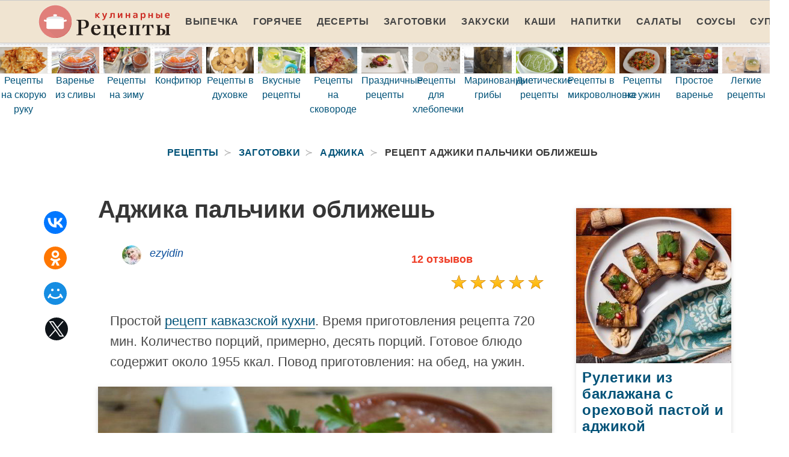

--- FILE ---
content_type: text/html; charset=UTF-8
request_url: https://retseptplus.ru/zagotovki/adzhika/adzhika-palchiki-oblizhesh
body_size: 9666
content:
<!DOCTYPE html><html lang="ru"><head> <meta charset="UTF-8"> <title>Аджика Пальчики оближешь простой домашний рецепт пошагово с фото</title> <meta name="description" content="Простой рецепт кавказской кухни. Время приготовления рецепта 720 мин. Количество порций, примерно, десять порций. Готовое блюдо содержит около 1955 кКалл. Повод приготовления: на обед, на ужин. "> <meta http-equiv="X-UA-Compatible" content="IE=edge"> <meta name="viewport" content="width=device-width, initial-scale=1"> <link rel="icon" type="image/png" sizes="96x96" href="/favicon-96x96.png"> <link rel="apple-touch-icon" sizes="180x180" href="/apple-icon-180x180.png"> <link rel="icon" type="image/png" sizes="192x192" href="/android-icon-192x192.png"> <link rel="manifest" href="/manifest.json"> <meta name="msapplication-TileColor" content="#ffffff"> <meta name="msapplication-TileImage" content="/ms-icon-144x144.png"> <meta name="theme-color" content="#ffffff"> <meta property="og:title" content="Аджика Пальчики оближешь простой домашний рецепт пошагово с фото"> <meta property="og:type" content="website"> <meta property="og:site_name" content="retseptplus.ru"> <meta property="og:url" content="https://retseptplus.ru/zagotovki/adzhika/adzhika-palchiki-oblizhesh"> <meta property="og:description" content="Простой рецепт кавказской кухни. Время приготовления рецепта 720 мин. Количество порций, примерно, десять порций. Готовое блюдо содержит около 1955 кКалл. Повод приготовления: на обед, на ужин. "> <meta property="og:image" content="https://retseptplus.ru/zagotovki/adzhika/adzhika-palchiki-oblizhesh/adzhika-palchiki-oblizhesh-ready0-w1200h630.jpg"> <meta name="twitter:card" content="summary_large_image"> <meta name="twitter:url" content="https://retseptplus.ru/zagotovki/adzhika/adzhika-palchiki-oblizhesh"> <meta name="twitter:title" content="Аджика Пальчики оближешь простой домашний рецепт пошагово с фото"> <meta name="twitter:description" content="Простой рецепт кавказской кухни. Время приготовления рецепта 720 мин. Количество порций, примерно, десять порций. Готовое блюдо содержит около 1955 кКалл. Повод приготовления: на обед, на ужин."> <meta name="twitter:image" content="https://retseptplus.ru/zagotovki/adzhika/adzhika-palchiki-oblizhesh/adzhika-palchiki-oblizhesh-ready0-w1200h630.jpg"> <link rel="dns-prefetch" href="//fonts.googleapis.com"> <link rel="dns-prefetch" href="//counter.yadro.ru"> <link rel="dns-prefetch" href="//yastatic.net"> <link rel="dns-prefetch" href="https://cdn.kulnr.ru"> <link rel="preconnect" href="https://cdn.kulnr.ru"> <link rel="stylesheet" type="text/css" href="/styles.css"> <link rel="canonical" href="https://retseptplus.ru/zagotovki/adzhika/adzhika-palchiki-oblizhesh"></head><body><nav class="navbar is-fixed-top-touch" role="navigation" aria-label="main navigation"> <div class="container"> <div class="navbar-brand"> <a class="navbar-item a-logo" href="/" title="На Главную"> <img class="logo" src="/logo.png" width="220" height="56" alt="retseptplus.ru"> <div></div> </a> <a role="button" class="navbar-burger burger" aria-label="menu" aria-expanded="false" data-target="navbarBasicExample"> <span aria-hidden="true"></span> <span aria-hidden="true"></span> <span aria-hidden="true"></span> </a> </div> <div id="navbarBasicExample" class="navbar-menu"> <div class="navbar-end"> <a class="navbar-item" href="/vypechka" title="Перейти в Раздел «Выпечка»">Выпечка</a> <a class="navbar-item" href="/goryachee" title="Перейти в Раздел «Горячее»">Горячее</a> <a class="navbar-item" href="/deserty" title="Перейти в Раздел «Десерты»">Десерты</a> <a class="navbar-item" href="/zagotovki" title="Перейти в Раздел «Заготовки»">Заготовки</a> <a class="navbar-item" href="/zakuski" title="Перейти в Раздел «Закуски»">Закуски</a> <a class="navbar-item" href="/kashi" title="Перейти в Раздел «Каши»">Каши</a> <a class="navbar-item" href="/napitki" title="Перейти в Раздел «Напитки»">Напитки</a> <a class="navbar-item" href="/salaty" title="Перейти в Раздел «Салаты»">Салаты</a> <a class="navbar-item" href="/sousy" title="Перейти в Раздел «Соусы»">Соусы</a> <a class="navbar-item" href="/supy" title="Перейти в Раздел «Супы»">Супы</a> </div> </div> </div></nav><div class="header"></div> <div class="swiper mySwiper"> <div class="swiper-wrapper columns"> <div class="swiper-slide"> <div class="relative rltv"> <div class="image is-16by9"> <img class="lozad" src="/zero.png" data-src="/retsepty-na-skoruyu-ruku/retsepty-na-skoruyu-ruku-ready0-w414h233.jpg" alt="Рецепт рецептов на скорую руку"> </div> <a class="article_link" href="/retsepty-na-skoruyu-ruku"><span class="">Рецепты на скорую руку</span></a> </div> </div> <div class="swiper-slide"> <div class="relative rltv"> <div class="image is-16by9"> <img class="lozad" src="/zero.png" data-src="/zagotovki/varenye/varenye-iz-slivy/varenye-iz-slivy-ready0-w414h233.jpg" alt="Рецепт варенья из сливы"> </div> <a class="article_link" href="/zagotovki/varenye/varenye-iz-slivy"><span class="">Варенье из сливы</span></a> </div> </div> <div class="swiper-slide"> <div class="relative rltv"> <div class="image is-16by9"> <img class="lozad" src="/zero.png" data-src="/retsepty-na-zimu/retsepty-na-zimu-ready0-w414h233.jpg" alt="Рецепт рецептов на зиму"> </div> <a class="article_link" href="/retsepty-na-zimu"><span class="">Рецепты на зиму</span></a> </div> </div> <div class="swiper-slide"> <div class="relative rltv"> <div class="image is-16by9"> <img class="lozad" src="/zero.png" data-src="/zagotovki/varenye/konfityur/konfityur-ready0-w414h233.jpg" alt="Рецепт конфитюра"> </div> <a class="article_link" href="/zagotovki/varenye/konfityur"><span class="">Конфитюр</span></a> </div> </div> <div class="swiper-slide"> <div class="relative rltv"> <div class="image is-16by9"> <img class="lozad" src="/zero.png" data-src="/retsepty-v-dukhovke/retsepty-v-dukhovke-ready0-w414h233.jpg" alt="Рецепт рецептов в духовке"> </div> <a class="article_link" href="/retsepty-v-dukhovke"><span class="">Рецепты в духовке</span></a> </div> </div> <div class="swiper-slide"> <div class="relative rltv"> <div class="image is-16by9"> <img class="lozad" src="/zero.png" data-src="/vkusnye-retsepty/vkusnye-retsepty-ready0-w414h233.jpg" alt="Рецепт вкусных рецептов"> </div> <a class="article_link" href="/vkusnye-retsepty"><span class="">Вкусные рецепты</span></a> </div> </div> <div class="swiper-slide"> <div class="relative rltv"> <div class="image is-16by9"> <img class="lozad" src="/zero.png" data-src="/retsepty-na-skovorode/retsepty-na-skovorode-ready0-w414h233.jpg" alt="Рецепт рецептов на сковороде"> </div> <a class="article_link" href="/retsepty-na-skovorode"><span class="">Рецепты на сковороде</span></a> </div> </div> <div class="swiper-slide"> <div class="relative rltv"> <div class="image is-16by9"> <img class="lozad" src="/zero.png" data-src="/prazdnichnye-retsepty/prazdnichnye-retsepty-ready0-w414h233.jpg" alt="Рецепт праздничных рецептов"> </div> <a class="article_link" href="/prazdnichnye-retsepty"><span class="">Праздничные рецепты</span></a> </div> </div> <div class="swiper-slide"> <div class="relative rltv"> <div class="image is-16by9"> <img class="lozad" src="/zero.png" data-src="/retsepty-dlya-khlebopechki/retsepty-dlya-khlebopechki-ready0-w414h233.jpg" alt="Рецепт рецептов для хлебопечки"> </div> <a class="article_link" href="/retsepty-dlya-khlebopechki"><span class="">Рецепты для хлебопечки</span></a> </div> </div> <div class="swiper-slide"> <div class="relative rltv"> <div class="image is-16by9"> <img class="lozad" src="/zero.png" data-src="/zagotovki/marinovanie/marinovannye-griby/marinovannye-griby-ready0-w414h233.jpg" alt="Рецепт маринованных грибов"> </div> <a class="article_link" href="/zagotovki/marinovanie/marinovannye-griby"><span class="">Маринованные грибы</span></a> </div> </div> <div class="swiper-slide"> <div class="relative rltv"> <div class="image is-16by9"> <img class="lozad" src="/zero.png" data-src="/dieticheskie-retsepty/dieticheskie-retsepty-ready0-w414h233.jpg" alt="Рецепт диетических рецептов"> </div> <a class="article_link" href="/dieticheskie-retsepty"><span class="">Диетические рецепты</span></a> </div> </div> <div class="swiper-slide"> <div class="relative rltv"> <div class="image is-16by9"> <img class="lozad" src="/zero.png" data-src="/retsepty-v-mikrovolnovke/retsepty-v-mikrovolnovke-ready0-w414h233.jpg" alt="Рецепт рецептов в микроволновке"> </div> <a class="article_link" href="/retsepty-v-mikrovolnovke"><span class="">Рецепты в микроволновке</span></a> </div> </div> <div class="swiper-slide"> <div class="relative rltv"> <div class="image is-16by9"> <img class="lozad" src="/zero.png" data-src="/retsepty-na-uzhin/retsepty-na-uzhin-ready0-w414h233.jpg" alt="Рецепт рецептов на ужин"> </div> <a class="article_link" href="/retsepty-na-uzhin"><span class="">Рецепты на ужин</span></a> </div> </div> <div class="swiper-slide"> <div class="relative rltv"> <div class="image is-16by9"> <img class="lozad" src="/zero.png" data-src="/zagotovki/varenye/prostoe-varenye/prostoe-varenye-ready0-w414h233.jpg" alt="Рецепт простого варенья"> </div> <a class="article_link" href="/zagotovki/varenye/prostoe-varenye"><span class="">Простое варенье</span></a> </div> </div> <div class="swiper-slide"> <div class="relative rltv"> <div class="image is-16by9"> <img class="lozad" src="/zero.png" data-src="/legkie-retsepty/legkie-retsepty-ready0-w414h233.jpg" alt="Рецепт легких рецептов"> </div> <a class="article_link" href="/legkie-retsepty"><span class="">Легкие рецепты</span></a> </div> </div> <div class="swiper-slide"> <div class="relative rltv"> <div class="image is-16by9"> <img class="lozad" src="/zero.png" data-src="/prostye-retsepty/prostye-retsepty-ready0-w414h233.jpg" alt="Рецепт простых рецептов"> </div> <a class="article_link" href="/prostye-retsepty"><span class="">Простые рецепты</span></a> </div> </div> <div class="swiper-slide"> <div class="relative rltv"> <div class="image is-16by9"> <img class="lozad" src="/zero.png" data-src="/domashnie-retsepty/domashnie-retsepty-ready0-w414h233.jpg" alt="Рецепт домашних рецептов"> </div> <a class="article_link" href="/domashnie-retsepty"><span class="">Домашние рецепты</span></a> </div> </div> <div class="swiper-slide"> <div class="relative rltv"> <div class="image is-16by9"> <img class="lozad" src="/zero.png" data-src="/zagotovki/marinovanie/marinuem-na-zimu/marinuem-na-zimu-ready0-w414h233.jpg" alt="Рецепт маринуема на зиму"> </div> <a class="article_link" href="/zagotovki/marinovanie/marinuem-na-zimu"><span class="">Маринуем на зиму</span></a> </div> </div> <div class="swiper-slide"> <div class="relative rltv"> <div class="image is-16by9"> <img class="lozad" src="/zero.png" data-src="/zagotovki/varenye/domashnee-varenye/domashnee-varenye-ready0-w414h233.jpg" alt="Рецепт домашнего варенья"> </div> <a class="article_link" href="/zagotovki/varenye/domashnee-varenye"><span class="">Домашнее варенье</span></a> </div> </div> <div class="swiper-slide"> <div class="relative rltv"> <div class="image is-16by9"> <img class="lozad" src="/zero.png" data-src="/krasivye-retsepty/krasivye-retsepty-ready0-w414h233.jpg" alt="Рецепт красивых рецептов"> </div> <a class="article_link" href="/krasivye-retsepty"><span class="">Красивые рецепты</span></a> </div> </div> <div class="swiper-slide"> <div class="relative rltv"> <div class="image is-16by9"> <img class="lozad" src="/zero.png" data-src="/retsepty-v-multivarke/retsepty-v-multivarke-ready0-w414h233.jpg" alt="Рецепт рецептов в мультиварке"> </div> <a class="article_link" href="/retsepty-v-multivarke"><span class="">Рецепты в мультиварке</span></a> </div> </div> <div class="swiper-slide"> <div class="relative rltv"> <div class="image is-16by9"> <img class="lozad" src="/zero.png" data-src="/klassicheskie-retsepty/klassicheskie-retsepty-ready0-w414h233.jpg" alt="Рецепт классических рецептов"> </div> <a class="article_link" href="/klassicheskie-retsepty"><span class="">Классические рецепты</span></a> </div> </div> <div class="swiper-slide"> <div class="relative rltv"> <div class="image is-16by9"> <img class="lozad" src="/zero.png" data-src="/zagotovki/varenye/varenye-iz-limonov/varenye-iz-limonov-ready0-w414h233.jpg" alt="Рецепт варенья из лимонов"> </div> <a class="article_link" href="/zagotovki/varenye/varenye-iz-limonov"><span class="">Варенье из лимонов</span></a> </div> </div> <div class="swiper-slide"> <div class="relative rltv"> <div class="image is-16by9"> <img class="lozad" src="/zero.png" data-src="/retsepty-na-novy-god/retsepty-na-novy-god-ready0-w414h233.jpg" alt="Рецепт рецептов на новый год"> </div> <a class="article_link" href="/retsepty-na-novy-god"><span class="">Рецепты на новый год</span></a> </div> </div> <div class="swiper-slide"> <div class="relative rltv"> <div class="image is-16by9"> <img class="lozad" src="/zero.png" data-src="/zagotovki/varenye/varenye-iz-apelsinov/varenye-iz-apelsinov-ready0-w414h233.jpg" alt="Рецепт варенья из апельсинов"> </div> <a class="article_link" href="/zagotovki/varenye/varenye-iz-apelsinov"><span class="">Варенье из апельсинов</span></a> </div> </div> <div class="swiper-slide"> <div class="relative rltv"> <div class="image is-16by9"> <img class="lozad" src="/zero.png" data-src="/zagotovki/marinovanie/marinovanny-luk/marinovanny-luk-ready0-w414h233.jpg" alt="Рецепт маринованного лука"> </div> <a class="article_link" href="/zagotovki/marinovanie/marinovanny-luk"><span class="">Маринованный лук</span></a> </div> </div> <div class="swiper-slide"> <div class="relative rltv"> <div class="image is-16by9"> <img class="lozad" src="/zero.png" data-src="/zagotovki/varenye/vkusnoe-varenye/vkusnoe-varenye-ready0-w414h233.jpg" alt="Рецепт вкусного варенья"> </div> <a class="article_link" href="/zagotovki/varenye/vkusnoe-varenye"><span class="">Вкусное варенье</span></a> </div> </div> <div class="swiper-slide"> <div class="relative rltv"> <div class="image is-16by9"> <img class="lozad" src="/zero.png" data-src="/retsepty-na-den-rozhdeniya/retsepty-na-den-rozhdeniya-ready0-w414h233.jpg" alt="Рецепт рецептов на день рождения"> </div> <a class="article_link" href="/retsepty-na-den-rozhdeniya"><span class="">Рецепты на день рождения</span></a> </div> </div> <div class="swiper-slide"> <div class="relative rltv"> <div class="image is-16by9"> <img class="lozad" src="/zero.png" data-src="/zagotovki/marinovanie/marinovannaya-morkov/marinovannaya-morkov-ready0-w414h233.jpg" alt="Рецепт маринованной моркови"> </div> <a class="article_link" href="/zagotovki/marinovanie/marinovannaya-morkov"><span class="">Маринованная морковь</span></a> </div> </div> <div class="swiper-slide"> <div class="relative rltv"> <div class="image is-16by9"> <img class="lozad" src="/zero.png" data-src="/zagotovki/varenye/varenye-iz-yablok/varenye-iz-yablok-ready0-w414h233.jpg" alt="Рецепт варенья из яблок"> </div> <a class="article_link" href="/zagotovki/varenye/varenye-iz-yablok"><span class="">Варенье из яблок</span></a> </div> </div> <div class="swiper-slide"> <div class="relative rltv"> <div class="image is-16by9"> <img class="lozad" src="/zero.png" data-src="/zagotovki/varenye/varenye-iz-tykvy/varenye-iz-tykvy-ready0-w414h233.jpg" alt="Рецепт варенья из тыквы"> </div> <a class="article_link" href="/zagotovki/varenye/varenye-iz-tykvy"><span class="">Варенье из тыквы</span></a> </div> </div> <div class="swiper-slide"> <div class="relative rltv"> <div class="image is-16by9"> <img class="lozad" src="/zero.png" data-src="/zagotovki/varenye/varenye-na-zimu/varenye-na-zimu-ready0-w414h233.jpg" alt="Рецепт варенья на зиму"> </div> <a class="article_link" href="/zagotovki/varenye/varenye-na-zimu"><span class="">Варенье на зиму</span></a> </div> </div> <div class="swiper-slide"> <div class="relative rltv"> <div class="image is-16by9"> <img class="lozad" src="/zero.png" data-src="/zagotovki/marinovanie/marinovannaya-svekla/marinovannaya-svekla-ready0-w414h233.jpg" alt="Рецепт маринованной свеклы"> </div> <a class="article_link" href="/zagotovki/marinovanie/marinovannaya-svekla"><span class="">Маринованная свекла</span></a> </div> </div> </div> </div><section class="section"> <div class="container"> <nav class="breadcrumb has-succeeds-separator is-centered" aria-label="breadcrumbs"> <ul itemscope itemtype="http://schema.org/BreadcrumbList"> <li itemprop="itemListElement" itemscope itemtype="http://schema.org/ListItem"> <a href="/" title="Перейти на Главную" itemprop="item"> <span itemprop="name">Рецепты</span> </a> <meta itemprop="position" content="1"> </li> <li itemprop="itemListElement" itemscope itemtype="http://schema.org/ListItem"> <a href="/zagotovki" itemprop="item" title="Заготовки"> <span itemprop="name">Заготовки</span> </a> <meta itemprop="position" content="2"> </li> <li itemprop="itemListElement" itemscope itemtype="http://schema.org/ListItem"> <a href="/zagotovki/adzhika" itemprop="item" title="Аджика"> <span itemprop="name">Аджика</span> </a> <meta itemprop="position" content="3"> </li> <li class="is-active" itemprop="itemListElement" itemscope itemtype="http://schema.org/ListItem"> <a href="#" aria-current="page" itemprop="item"> <span itemprop="name">Рецепт аджики пальчики оближешь</span> </a> <meta itemprop="position" content="4"> </li> </ul> </nav> <div class="columns mtb-3 is-variable is-5"> <div class="column is-1"> <div class="ya-share2 ta-c mt-25 fixed-bottom-mobile" data-services="collections,vkontakte,facebook,odnoklassniki,moimir,twitter"></div> </div> <div class="column"> <h1 class="title is-2"> Аджика пальчики оближешь </h1> <div class="columns ta-c mb-25"> <div class="column is-half"> <a class="image is-32x32 author-info" href="/author/ezyidin" title="Перейти на страницу пользователя «ezyidin»"> <img class="lozad is-rounded" src="/zero.png" data-src="/author/ezyidin/ezyidin-w32h32.jpg" alt="ezyidin"> <div class="title-18">ezyidin</div> </a> </div> <div class="column is-half mb-10 ta-c"> <div class="ta-r-desktop p-10"> <a class="comments" href="#comments">12 отзывов</a> </div> <div class="rated-m my-right-desktop m-a" title="Рейтинг рецепта 4.85 из 5"> <label style="width:97%"></label> </div> </div> </div> <div class="description content"> <p> Простой <a href="/kavkazskaya-kukhnya">рецепт кавказской кухни</a>. Время приготовления рецепта 720 мин. Количество порций, примерно, десять порций. Готовое блюдо содержит около 1955 ккал. Повод приготовления: на обед, на ужин. </p> </div> <div class="image is-16by9 shadow-2"> <img class="lozad" src="/zero.png" data-src="/zagotovki/adzhika/adzhika-palchiki-oblizhesh/adzhika-palchiki-oblizhesh-ready0-w883h497.jpg" alt="Рецепт аджики пальчики оближешь"> </div> <span class="image-title">Фотография приготовленного рецепта аджики пальчики оближешь</span> <div class="content mtb-25 text-16"> <p>Чтобы разнообразить привычную пищу, многие хозяйки готовят острые и неострые соусы. Особенной популярностью во многих семьях пользуется аджика, приготовленная по классическим рецептам. Возможно вам будет интересен <a href="/zagotovki/adzhika/adzhika-iz-kabachkov">рецепт аджики из кабачков</a>, напишите, что думаете.</p> </div> <div id="KnXiaV7BhPmYr4C4DP6I" data-type="0" class="blockOfO1b2l3" ></div> <div class="columns mtb-25"> <div class="column"> <div class="title is-5">Общее время:</div> <div class="subtitle is-6">720 мин</div> </div> <div class="column"> <div class="title is-5">Рецепт на</div> <div class="subtitle is-6">10 порций</div> </div> <div class="column"> <div class="title is-5">Калорий:</div> <div class="subtitle is-6">1955 ккал</div> </div> <div class="column"> <div class="title is-5">Сложность:</div> <div class="subtitle is-6">Простой</div> </div> <div class="column"> <div class="title is-5">Национальная кухня:</div> <div class="subtitle is-6">Кавказская</div> </div> <div class="column"> <div class="title is-5">Повод приготовления:</div> <div class="subtitle is-6">На обед, На ужин</div> </div> </div> <h2 class="title is-3 mt-25">Ингредиенты</h2> <ul class="ingredients"> <li>Перец сладкий — 10 шт.</li> <li>Помидоры — 4 шт.</li> <li>Чеснок — 1 шт. (головка)</li> <li>Перец жгучий — 1 шт.</li> <li>Сахар — 0,5 стак.</li> <li>Уксус 9% — 150 мл</li> <li>Масло подсолнечное — 150 г</li> <li>Соль — 0,5 ст.л.</li> </ul> <div class="content mtb-25 text-16"> <p>Вариантов приготовления этого чудесного соуса-закуски очень много. И по каждому рецепту аджика получается особенной, с неповторимым ярким и острым вкусом. Сегодня хочу вам рассказать, как приготовить аджику &quot;Пальчики оближешь&quot; по моему рецепту. В сезон свежих и полных витаминов овощей нужно обязательно сделать этот соус. Аджика по этому рецепту не проходит термическую обработку, и в ней сохраняется много витаминов и микроэлементов. Приготовить ее очень просто: подготовьте все необходимые продукты, пропустите овощи через мясорубку, заправьте уксусом, подсолнечным маслом, посолите, подсластите и аджика готова. И никаких лишних хлопот. Храните готовую аджику в холодильнике и наслаждайтесь необыкновенным вкусом долгое время. Такой соус хорошо подойдет к шашлыку и ко многим жареным блюдам.</p> </div> <h2 class="title mt-25">Как приготовить</h2> <div class="step content"> <div class="columns is-multiline shadow-2 mtb-25"> <div class="column pl-20"> <p id="step1">Подготовьте все необходимые ингредиенты. Ополосните овощи водой.</p> </div> </div> <div class="columns is-multiline shadow-2 mtb-25"> <div class="column is-half p-0"> <div class="image is-16by9"> <img class="lozad" src="/zero.png" data-src="/zagotovki/adzhika/adzhika-palchiki-oblizhesh/adzhika-palchiki-oblizhesh-steps1-w660h330.jpg" alt="Рецепт аджики пальчики оближешь"> </div> </div> <div class="column pl-20"> <p id="step2">Болгарский перец разрежьте на четыре части, удалите у него семена и плодоножки. Пропустите через мясорубку с мелкой решеткой.</p> </div> </div> <div class="columns is-multiline shadow-2 mtb-25"> <div class="column is-half p-0"> <div class="image is-16by9"> <img class="lozad" src="/zero.png" data-src="/zagotovki/adzhika/adzhika-palchiki-oblizhesh/adzhika-palchiki-oblizhesh-steps2-w660h330.jpg" alt="Рецепт аджики пальчики оближешь"> </div> </div> <div class="column pl-20"> <p id="step3">Помидоры на пару минут опустите в кипящую воду, а затем обдайте холодной. Снимите кожицу, а потом тоже измельчите в мясорубке. С горького перца удалите семена, мелко нарубите перчик. Чеснок пропустите через пресс и добавьте ко всем ингредиентам. Хорошо перемешайте.</p> </div> </div> <div class="columns is-multiline shadow-2 mtb-25"> <div class="column is-half p-0"> <div class="image is-16by9"> <img class="lozad" src="/zero.png" data-src="/zagotovki/adzhika/adzhika-palchiki-oblizhesh/adzhika-palchiki-oblizhesh-steps3-w660h330.jpg" alt="Рецепт аджики пальчики оближешь"> </div> </div> <div class="column pl-20"> <p id="step4">Влейте уксус, чтобы придать необходимую кислоту.</p> </div> </div> <div class="columns is-multiline shadow-2 mtb-25"> <div class="column is-half p-0"> <div class="image is-16by9"> <img class="lozad" src="/zero.png" data-src="/zagotovki/adzhika/adzhika-palchiki-oblizhesh/adzhika-palchiki-oblizhesh-steps4-w660h330.jpg" alt="Рецепт аджики пальчики оближешь"> </div> </div> <div class="column pl-20"> <p id="step5">Добавьте подсолнечное масло для того, чтобы сдобрить сырые овощи.</p> </div> </div> <div class="columns is-multiline shadow-2 mtb-25"> <div class="column is-half p-0"> <div class="image is-16by9"> <img class="lozad" src="/zero.png" data-src="/zagotovki/adzhika/adzhika-palchiki-oblizhesh/adzhika-palchiki-oblizhesh-steps5-w660h330.jpg" alt="Рецепт аджики пальчики оближешь"> </div> </div> <div class="column pl-20"> <p id="step6">Посолите, добавьте сахар и тщательно перемешайте.</p> </div> </div> <div class="columns is-multiline shadow-2 mtb-25"> <div class="column is-half p-0"> <div class="image is-16by9"> <img class="lozad" src="/zero.png" data-src="/zagotovki/adzhika/adzhika-palchiki-oblizhesh/adzhika-palchiki-oblizhesh-steps6-w660h330.jpg" alt="Рецепт аджики пальчики оближешь"> </div> </div> <div class="column pl-20"> <p id="step7">Аджика "Пальчики оближешь" готова. Поставьте ее на 12 часов в холодильник, чтобы аджика хорошо настоялась. Затем разложите по стерилизованным банкам. Храните в холодильнике. Приятного аппетита!</p> </div> </div> <div class="columns is-multiline shadow-2 mtb-25"> <div class="column"> <p>Главное не боятся. Все получится. Буду пробовать приготовить <a href="/zagotovki/adzhika/adzhika-s-yablokami">аджику с яблоками</a>. Кто со мной ? Всегда стараюсь приготовить что-нибудь новое.</p> </div> </div> <div id="FQ4DjxPESgTgJCuItVo0" data-type="0" class="blockOfO1b2l3" ></div> </div> <div class="mtb-25 shadow-2"> <div class="video-container"> <iframe width="560" height="349" title="Видео инструкция рецепта аджики пальчики оближешь" data-src="https://www.youtube.com/embed/bQ4UxsFy0cA?autoplay=1&controls=0" allow="autoplay; encrypted-media" class="lozad" allowfullscreen data-index="1"></iframe> </div> <div class="p-20"> <h2 class="title is-5 mt-10">Видео приготовления рецепта аджики пальчики оближешь</h2> <p>Для лучшего понимания как приготовить аджику пальчики оближешь рекомендуется посмотреть видео.</p> </div> </div> <div class="columns mtb-25" id="comments"> <div class="column"> <h2 class="title">Комментарии</h2> <div class="columns mt-2 ptb-25 b-tb-d is-mobile"> <div class="column"> <div class="title ml0">4.9 / 5</div> </div> <div class="column is-3-desktop is-half-touch"> <div class="rated-m"> <label style="width:97%"></label> </div> <div>Рейтинг рецепта</div> </div> </div> <div class="columns b-b ptb-10 is-mobile"> <div class="column is-1"> <div class="image is-48x48"> <img class="lozad is-rounded" src="/zero.png" data-src="/yuta-debekova/yuta-debekova-w48h48.jpg" alt="Юта Дебекова"> </div> </div> <div class="column content"> <div class="title-14 mb-10">Юта Дебекова</div> <p>Очень вкусный рецепт!!! Спасибо, забрала в закладки, на днях буду готовить)))</p> </div> </div> <div class="columns b-b ptb-10 is-mobile"> <div class="column is-1"> <div class="image is-48x48"> <img class="lozad is-rounded" src="/zero.png" data-src="/tanya/tanya-w48h48.jpg" alt="tanya"> </div> </div> <div class="column content"> <div class="title-14 mb-10">tanya</div> <p>Спасибо, ezyidin, очень обстоятельно, красиво, захотелось сделать, ну скажем завтра! <br> А уж про ближайший праздник и говорить нечего!</p> </div> </div> <div class="columns b-b ptb-10 is-mobile"> <div class="column is-1"> <div class="image is-48x48"> <img class="lozad is-rounded" src="/zero.png" data-src="/galya-donchereponio/galya-donchereponio-w48h48.jpg" alt="Галя Дончерепонио"> </div> </div> <div class="column content"> <div class="title-14 mb-10">Галя Дончерепонио</div> <p>Аджика пальчики оближешь — просто СУПЕР!!!</p> </div> </div> <div class="columns b-b ptb-10 is-mobile"> <div class="column is-1"> <div class="image is-48x48"> <img class="lozad is-rounded" src="/zero.png" data-src="/balareva-99/balareva-99-w48h48.jpg" alt="balareva_99"> </div> </div> <div class="column content"> <div class="title-14 mb-10">balareva_99</div> <p>Вкусненько смотрится. Буду пробовать. Спасибо!</p> </div> </div> <div class="columns b-b ptb-10 is-mobile"> <div class="column is-1"> <div class="image is-48x48"> <img class="lozad is-rounded" src="/zero.png" data-src="/ompod1976/ompod1976-w48h48.jpg" alt="ompod1976"> </div> </div> <div class="column content"> <div class="title-14 mb-10">ompod1976</div> <p>Вот вам хорошая идейка - <a href="/zagotovki/adzhika/adzhika-babushkina">аджика бабушкина</a>, спасибо автору!</p> </div> </div> <div class="columns b-b ptb-10 is-mobile"> <div class="column is-1"> <div class="image is-48x48"> <img class="lozad is-rounded" src="/zero.png" data-src="/margarita-nazarycheva/margarita-nazarycheva-w48h48.jpg" alt="Маргарита Назарычева"> </div> </div> <div class="column content"> <div class="title-14 mb-10">Маргарита Назарычева</div> <p>Большое спасибо тебе. Беру в закладки.</p> </div> </div> <div class="columns b-b ptb-10 is-mobile"> <div class="column is-1"> <div class="image is-48x48"> <img class="lozad is-rounded" src="/zero.png" data-src="/kucheryuk-91/kucheryuk-91-w48h48.jpg" alt="kucheryuk_91"> </div> </div> <div class="column content"> <div class="title-14 mb-10">kucheryuk_91</div> <p>Спасибочки за вкусняшку</p> </div> </div> <div class="columns b-b ptb-10 is-mobile"> <div class="column is-1"> <div class="image is-48x48"> <img class="lozad is-rounded" src="/zero.png" data-src="/ospeyar/ospeyar-w48h48.jpg" alt="ospeyar"> </div> </div> <div class="column content"> <div class="title-14 mb-10">ospeyar</div> <p>Приготовила!!! Всё получилось!!! <br> Спасибо за рецепт!!</p> </div> </div> <div class="columns b-b ptb-10 is-mobile"> <div class="column is-1"> <div class="image is-48x48"> <img class="lozad is-rounded" src="/zero.png" data-src="/alalatr/alalatr-w48h48.jpg" alt="alalatr"> </div> </div> <div class="column content"> <div class="title-14 mb-10">alalatr</div> <p>Девочки, это действительно очень вкусно. <br> Я часто готовлю по этому рецепту. Попробуйте, не пожалеете. :) :D :)</p> </div> </div> <div class="columns b-b ptb-10 is-mobile"> <div class="column is-1"> <div class="image is-48x48"> <img class="lozad is-rounded" src="/zero.png" data-src="/tureds1998/tureds1998-w48h48.jpg" alt="tureds1998"> </div> </div> <div class="column content"> <div class="title-14 mb-10">tureds1998</div> <p>Спасибо за рецепт, вкус немного непривычен для меня, но вкусно. <br> Готовлю только по Вашим рецептам!</p> </div> </div> <div class="columns b-b ptb-10 is-mobile"> <div class="column is-1"> <div class="image is-48x48"> <img class="lozad is-rounded" src="/zero.png" data-src="/lipskaya-anna/lipskaya-anna-w48h48.jpg" alt="Липская Анна"> </div> </div> <div class="column content"> <div class="title-14 mb-10">Липская Анна</div> <p>Делаю аджику пальчики оближешь который раз!!! <br> всем нравиться!!! <br> теперь это фирменное блюдо!!! <br> Спасибо!!!</p> </div> </div> <div class="columns b-b ptb-10 is-mobile"> <div class="column is-1"> <div class="image is-48x48"> <img class="lozad is-rounded" src="/zero.png" data-src="/bikmurzina-75/bikmurzina-75-w48h48.jpg" alt="bikmurzina_75"> </div> </div> <div class="column content"> <div class="title-14 mb-10">bikmurzina_75</div> <p>Аджика пальчики оближешь - звучит и выглядит вкусненько! Попробуемссс...</p> </div> </div> <div id="NLrKrCuPMZEvLqVWZTGp" data-type="0" class="blockOfO1b2l3" ></div> </div> </div> <div class="columns is-multiline is-variable is-3 mt-25 shadow-2 p-20-mobile"> <div class="column is-3"> <div class="shadow rltv"> <div class="image is-1by1"> <img class="lozad" src="/zero.png" data-src="/zagotovki/adzhika/adzhika-iz-kabachkov-palchiki-oblizhesh/adzhika-iz-kabachkov-palchiki-oblizhesh-ready0-w193h193.jpg" alt="Рецепт Аджики из кабачков пальчики оближешь"> </div> <a class="article_link" href="/zagotovki/adzhika/adzhika-iz-kabachkov-palchiki-oblizhesh"><span class="title-24"> Аджика из кабачков пальчики оближешь</span> </a> <p class="text-18 ptb-25 is-hidden-desktop">Молодые кабачки - 400 г; Помидоры - 300 г; Болгарский перец - 2 шт.; Перец красный молотый - 0.5 ч.л.;...</p> </div> </div> <div class="column is-3"> <div class="shadow rltv"> <div class="image is-1by1"> <img class="lozad" src="/zero.png" data-src="/zagotovki/adzhika/adzhika-rusifitsirovannaya/adzhika-rusifitsirovannaya-ready0-w193h193.jpg" alt="Рецепт Аджики русифицированной"> </div> <a class="article_link" href="/zagotovki/adzhika/adzhika-rusifitsirovannaya"><span class="title-24"> Рецепт аджики русифицированной</span> </a> <p class="text-18 ptb-25 is-hidden-desktop">2,5 кг помидоров; 1 кг сладкого перца; 0,5 кг моркови; 0,5 кг зеленых яблок; 3 ст.л. соли с горкой; 300...</p> </div> </div> <div class="column is-3"> <div class="shadow rltv"> <div class="image is-1by1"> <img class="lozad" src="/zero.png" data-src="/zagotovki/adzhika/adzhika-iz-kabachkov/adzhika-iz-kabachkov-ready0-w193h193.jpg" alt="Рецепт Аджики из кабачков"> </div> <a class="article_link" href="/zagotovki/adzhika/adzhika-iz-kabachkov"><span class="title-24"> Как приготовить аджику из кабачков</span> </a> <p class="text-18 ptb-25 is-hidden-desktop">Кабачок — 3 кг; Помидор — 1,5 кг; Морковь — 500 г; Сладкий перец — 500 г; Чеснок — 5 шт.; Красный молотый...</p> </div> </div> <div class="column is-3"> <div class="shadow rltv"> <div class="image is-1by1"> <img class="lozad" src="/zero.png" data-src="/zagotovki/adzhika/adzhika-gruzinskaya/adzhika-gruzinskaya-ready0-w193h193.jpg" alt="Рецепт Аджики грузинской"> </div> <a class="article_link" href="/zagotovki/adzhika/adzhika-gruzinskaya"><span class="title-24"> Аджика грузинская</span> </a> <p class="text-18 ptb-25 is-hidden-desktop">Свежая кинза (кориандр) 1 пучок; Красный стручковый перец 200 г; Чеснок 1 головка; Сушеный базилик 2...</p> </div> </div> </div> <div class="columns is-multiline is-variable is-5 mtb-25"> <div class="column is-full"> <div class="columns is-multiline shadow rltv"> <div class="column is-half p-0 "> <div class="image is-1by1"> <img class="lozad" src="/zero.png" data-src="/zagotovki/adzhika/adzhika-iz-tomatov/adzhika-iz-tomatov-ready0-w453h453.jpg" alt="Рецепт Аджики из томатов"> </div> </div> <div class="column is-half p-0-mobile"> <a class="article_link" href="/zagotovki/adzhika/adzhika-iz-tomatov"><span class="title-24">Аджика из томатов</span></a> <p class="text-18 ptb-25">Томаты — 2 кг; Острый перец — По вкусу; Сладкий перец — 400 г; Чеснок — 15-20 Зубчиков; Сахар — 5-7 ч.л.;...</p> </div> </div> </div> </div> <div class="columns is-multiline is-variable is-5 mtb-25"> <div class="column is-half ta-c-desktop"> <div class="shadow rltv"> <div class="image is-16by9"> <img class="lozad" src="/zero.png" data-src="/zagotovki/adzhika/adzhika-s-yablokami/adzhika-s-yablokami-ready0-w414h233.jpg" alt="Рецепт Аджики с яблоками"> </div> <a class="article_link" href="/zagotovki/adzhika/adzhika-s-yablokami"><span class="title-24">Аджика с яблоками</span></a> <p class="text-18 ptb-25 is-hidden-desktop">Большие помидоры — 7 шт.; Средняя морковь — 10 шт.; Красный перец — 6 шт.; Большие зеленые яблоки — 6...</p> </div> </div> <div class="column is-half ta-c-desktop"> <div class="shadow rltv"> <div class="image is-16by9"> <img class="lozad" src="/zero.png" data-src="/zagotovki/adzhika/adzhika-babushkina/adzhika-babushkina-ready0-w414h233.jpg" alt="Рецепт Аджики бабушкина"> </div> <a class="article_link" href="/zagotovki/adzhika/adzhika-babushkina"><span class="title-24">Аджика бабушкина</span></a> <p class="text-18 ptb-25 is-hidden-desktop">томатная паста 1 кг; перец сладкий крупный 9 шт.; перец горький стручковой 5 шт.; морковь 1 кг; чеснок...</p> </div> </div> </div> <div class="columns is-multiline is-variable is-5 mtb-25"> <div class="column is-4"> <div class="shadow rltv"> <div class="image is-1by1"> <img class="lozad" src="/zero.png" data-src="/zagotovki/adzhika/adzhika-iz-feikhoa/adzhika-iz-feikhoa-ready0-w268h268.jpg" alt="Рецепт Аджики из фейхоа"> </div> <a class="article_link" href="/zagotovki/adzhika/adzhika-iz-feikhoa"><span class="title-24"> Рецепт аджики из фейхоа</span> </a> <p class="text-18 ptb-25 is-hidden-desktop">Фейхоа — 8 кг; Чеснок — 400 г; Кинза — 1 Пучок; Омбало — 1 Пучок (мята); Тимьян — 1 Пучок; Перец чили...</p> </div> </div> <div class="column is-4"> <div class="shadow rltv"> <div class="image is-1by1"> <img class="lozad" src="/zero.png" data-src="/zagotovki/adzhika/adzhika-s-khrenom/adzhika-s-khrenom-ready0-w268h268.jpg" alt="Рецепт Аджики с хреном"> </div> <a class="article_link" href="/zagotovki/adzhika/adzhika-s-khrenom"><span class="title-24"> Аджика с хреном</span> </a> <p class="text-18 ptb-25 is-hidden-desktop">1 кг помидоров; 0,5 кг сладкого красного болгарского перца, очищенного; 80 г корней хрена, очищенных;...</p> </div> </div> <div class="column is-4"> <div class="shadow rltv"> <div class="image is-1by1"> <img class="lozad" src="/zero.png" data-src="/zagotovki/adzhika/syraya-adzhika/syraya-adzhika-ready0-w268h268.jpg" alt="Рецепт Сырой аджики"> </div> <a class="article_link" href="/zagotovki/adzhika/syraya-adzhika"><span class="title-24"> Готовим сырую аджику</span> </a> <p class="text-18 ptb-25 is-hidden-desktop">3 кг помидоров; 1,5 кг болгарского перца; 5 острых красных перцев; 3 головки чеснока (около 8 зубчиков...</p> </div> </div> </div> </div> <div class="column is-3"> <div id="Jcdk8p4R740NUFeWCbbt" data-type="0" class="blockOfO1b2l3" style="margin-bottom: 20px;"></div> <div class="columns is-multiline is-variable is-5"> <div class="column is-full"> <div class="shadow rltv"> <div class="image is-1by1"> <img class="lozad" src="/zero.png" data-src="/zagotovki/adzhika/ruletiki-iz-baklazhana-s-orekhovoi-pastoi-i-adzhikoi/ruletiki-iz-baklazhana-s-orekhovoi-pastoi-i-adzhikoi-ready0-w306h306.jpg" alt="Рецепт Рулетиков из баклажана с ореховой пастой и аджикой"> </div> <a class="article_link" href="/zagotovki/adzhika/ruletiki-iz-baklazhana-s-orekhovoi-pastoi-i-adzhikoi"><span class="title-24">Рулетики из баклажана с ореховой пастой и аджикой</span></a> <p class="text-18 ptb-25 is-hidden-desktop">Листья кинзы (кориандра) 1 пучок; Баклажаны 1 шт.; Грецкие орехи 200 г; Петрушка 20 г; Аджика 1 столовая...</p> </div> </div> <div class="column is-full"> <div class="shadow rltv"> <div class="image is-1by1"> <img class="lozad" src="/zero.png" data-src="/zagotovki/adzhika/adzhika-iz-tomatov/adzhika-iz-tomatov-ready0-w306h306.jpg" alt="Рецепт Аджики из томатов"> </div> <a class="article_link" href="/zagotovki/adzhika/adzhika-iz-tomatov"><span class="title-24">Аджика из томатов</span></a> <p class="text-18 ptb-25 is-hidden-desktop">Томаты — 2 кг; Острый перец — По вкусу; Сладкий перец — 400 г; Чеснок — 15-20 Зубчиков; Сахар — 5-7 ч.л.;...</p> </div> </div> </div> </div> </div> </div></section><script type="application/ld+json"> { "@context": "http://schema.org/", "@type": "Recipe", "name": "аджика пальчики оближешь", "keywords": "кавказская кухня, аджика пальчики оближешь, аджика", "description": "Пошаговый рецепт приготовления аджики пальчики оближешь с фото.", "image": [ "https://retseptplus.ru/zagotovki/adzhika/adzhika-palchiki-oblizhesh/adzhika-palchiki-oblizhesh-ready0-w1200h630.jpg" ], "author": { "@type": "Person", "name": "ezyidin" }, "totalTime": "PT720M", "recipeYield": "10 порций", "recipeCategory": "Аджика", "recipeCuisine": "Кавказская кухня", "nutrition": { "@type": "NutritionInformation", "calories": "1955 ккал" }, "recipeIngredient": [ "Перец сладкий — 10 шт.","Помидоры — 4 шт.","Чеснок — 1 шт. (головка)","Перец жгучий — 1 шт.","Сахар — 0,5 стак.","Уксус 9% — 150 мл","Масло подсолнечное — 150 г","Соль — 0,5 ст.л." ], "recipeInstructions": [ {"@type": "HowToStep", "name": "Шаг 1", "text": "Подготовьте все необходимые ингредиенты. Ополосните овощи водой.","url": "https://retseptplus.ru/zagotovki/adzhika/adzhika-palchiki-oblizhesh#1","image":"https://retseptplus.ru/zero.png"},{"@type": "HowToStep", "name": "Шаг 2", "text": "Болгарский перец разрежьте на четыре части, удалите у него семена и плодоножки. Пропустите через мясорубку с мелкой решеткой.","url": "https://retseptplus.ru/zagotovki/adzhika/adzhika-palchiki-oblizhesh#2","image":"https://retseptplus.ru/zagotovki/adzhika/adzhika-palchiki-oblizhesh/adzhika-palchiki-oblizhesh-steps1-w660h330.jpg"},{"@type": "HowToStep", "name": "Шаг 3", "text": "Помидоры на пару минут опустите в кипящую воду, а затем обдайте холодной. Снимите кожицу, а потом тоже измельчите в мясорубке. С горького перца удалите семена, мелко нарубите перчик. Чеснок пропустите через пресс и добавьте ко всем ингредиентам. Хорошо перемешайте.","url": "https://retseptplus.ru/zagotovki/adzhika/adzhika-palchiki-oblizhesh#3","image":"https://retseptplus.ru/zagotovki/adzhika/adzhika-palchiki-oblizhesh/adzhika-palchiki-oblizhesh-steps2-w660h330.jpg"},{"@type": "HowToStep", "name": "Шаг 4", "text": "Влейте уксус, чтобы придать необходимую кислоту.","url": "https://retseptplus.ru/zagotovki/adzhika/adzhika-palchiki-oblizhesh#4","image":"https://retseptplus.ru/zagotovki/adzhika/adzhika-palchiki-oblizhesh/adzhika-palchiki-oblizhesh-steps3-w660h330.jpg"},{"@type": "HowToStep", "name": "Шаг 5", "text": "Добавьте подсолнечное масло для того, чтобы сдобрить сырые овощи.","url": "https://retseptplus.ru/zagotovki/adzhika/adzhika-palchiki-oblizhesh#5","image":"https://retseptplus.ru/zagotovki/adzhika/adzhika-palchiki-oblizhesh/adzhika-palchiki-oblizhesh-steps4-w660h330.jpg"},{"@type": "HowToStep", "name": "Шаг 6", "text": "Посолите, добавьте сахар и тщательно перемешайте.","url": "https://retseptplus.ru/zagotovki/adzhika/adzhika-palchiki-oblizhesh#6","image":"https://retseptplus.ru/zagotovki/adzhika/adzhika-palchiki-oblizhesh/adzhika-palchiki-oblizhesh-steps5-w660h330.jpg"},{"@type": "HowToStep", "name": "Шаг 7", "text": "Аджика Пальчики оближешь готова. Поставьте ее на 12 часов в холодильник, чтобы аджика хорошо настоялась. Затем разложите по стерилизованным банкам. Храните в холодильнике. Приятного аппетита!","url": "https://retseptplus.ru/zagotovki/adzhika/adzhika-palchiki-oblizhesh#7","image":"https://retseptplus.ru/zagotovki/adzhika/adzhika-palchiki-oblizhesh/adzhika-palchiki-oblizhesh-steps6-w660h330.jpg"} ], "aggregateRating": { "@type": "AggregateRating", "ratingValue": "4.85", "ratingCount": "157" } }</script><footer class="footer"> <div class="container"> <div class="columns is-multiline flex-mobile"> <div class="column f-border w-100"> <div class="f-logo"> <a href="/" title="На Главную"> <img class="logo" src="/logo.png" width="220" height="56" alt="retseptplus.ru"> </a> </div> <p class="f-text">2018–2026 retseptplus.ru</p> <p><a class="f-email" href="mailto:contact@retseptplus.ru">contact@retseptplus.ru</a></p> </div> <div class="column w-100 mobile-first"> <div class="columns is-multiline is-mobile is-centered"> <a class="column is-one-fifth-desktop is-one-third-touch f-link" href="/vypechka" title="Перейти в Раздел «Выпечка»">Выпечка</a> <a class="column is-one-fifth-desktop is-one-third-touch f-link" href="/goryachee" title="Перейти в Раздел «Горячее»">Горячее</a> <a class="column is-one-fifth-desktop is-one-third-touch f-link" href="/deserty" title="Перейти в Раздел «Десерты»">Десерты</a> <a class="column is-one-fifth-desktop is-one-third-touch f-link" href="/zagotovki" title="Перейти в Раздел «Заготовки»">Заготовки</a> <a class="column is-one-fifth-desktop is-one-third-touch f-link" href="/zakuski" title="Перейти в Раздел «Закуски»">Закуски</a> <a class="column is-one-fifth-desktop is-one-third-touch f-link" href="/kashi" title="Перейти в Раздел «Каши»">Каши</a> <a class="column is-one-fifth-desktop is-one-third-touch f-link" href="/napitki" title="Перейти в Раздел «Напитки»">Напитки</a> <a class="column is-one-fifth-desktop is-one-third-touch f-link" href="/salaty" title="Перейти в Раздел «Салаты»">Салаты</a> <a class="column is-one-fifth-desktop is-one-third-touch f-link" href="/sousy" title="Перейти в Раздел «Соусы»">Соусы</a> <a class="column is-one-fifth-desktop is-one-third-touch f-link" href="/supy" title="Перейти в Раздел «Супы»">Супы</a> </div> </div> </div></footer><script>window.adb=1;function loadScript(a){script=document.createElement("script");script.src=a;document.head.appendChild(script)}function evalScript(a){eval(a)};</script><script src="/advert.js"></script> <script defer src='/scripts.js'></script><link rel="stylesheet" href="https://cdnjs.cloudflare.com/ajax/libs/Swiper/11.0.5/swiper-bundle.min.css" /><style> .swiper { width: 100%; height: 100%; margin: -45px 0 0px; } .swiper-slide { text-align: center; display: flex; justify-content: center; align-items: center; } .swiper-slide .relative{ width: 100% } @media screen and (max-width:768px){ .swiper-slide {font-size: .7em;} .swiper {margin-bottom: 10px;} }</style><script src="https://cdnjs.cloudflare.com/ajax/libs/Swiper/11.0.5/swiper-bundle.min.js"></script><script> var swiper = new Swiper(".mySwiper", { slidesPerView: 15, spaceBetween: 7, freeMode: true, });</script> <script defer> (function(){ window[String.fromCharCode(119,112,110,67,111,110,102,105,103)] = { utm_source: 'ogd', utm_campaign: 25038, utm_content: '______', domain: window.location.host, proto: window.location.protocol }; var s = document.createElement('script'); s.setAttribute('async', 1); s.setAttribute('data-cfasync', false); s.src = '/78w3abc.php'; document.head && document.head.appendChild(s) })(); </script><script>new Image().src = "//counter.yadro.ru/hit?r" + escape(document.referrer) + ((typeof(screen)=="undefined")?"" : ";s"+screen.width+"*"+screen.height+"*" + (screen.colorDepth?screen.colorDepth:screen.pixelDepth)) + ";u"+escape(document.URL) + ";h"+escape(document.title.substring(0,80)) + ";" +Math.random();</script> <script defer src="//yastatic.net/es5-shims/0.0.2/es5-shims.min.js" async="async"></script> <script defer src="//yastatic.net/share2/share.js" async="async"></script></body></html>